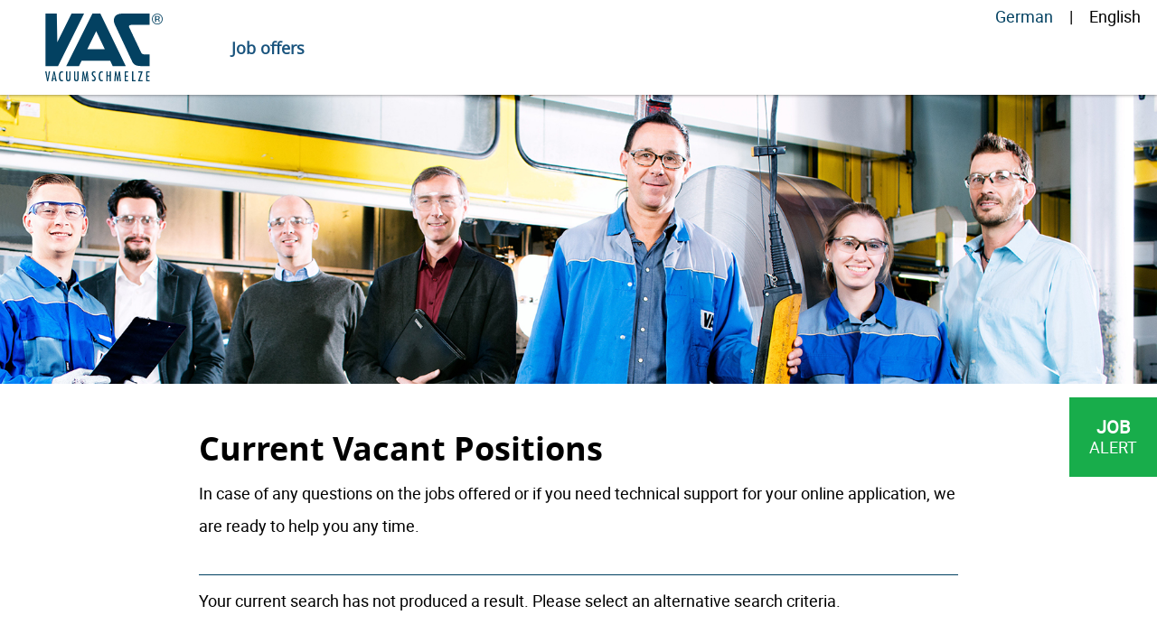

--- FILE ---
content_type: text/html; charset=utf-8
request_url: https://jobs.vacuumschmelze.de/eng
body_size: 5612
content:
<!DOCTYPE html>
<html lang="en">
<head>
<title>VACUUMSCHMELZE GmbH & Co. KG</title>
<meta charset="utf-8" />
<meta http-equiv="x-ua-compatible" content="ie=edge" />
<meta name="viewport" content="width=device-width, initial-scale=1" />
<meta name="author" content="VACUUMSCHMELZE GmbH & Co. KG Jobportal" />
<!--
  @copyright Copyright (c) rexx systems GmbH
  @link https://www.rexx-systems.com
-->
<meta name="copyright" content="rexx systems GmbH" />
<meta name="keywords" content="Current Vacant Positions" />
<meta name="description" content="Current jobs at VACUUMSCHMELZE GmbH &amp; Co. KG Jobportal! Career and interesting jobs with perspective on a comfortable and easy online application in our Job Portal." />
<meta name="robots" content="index, follow" />
<meta name="twitter:card" content="summary">
<meta name="twitter:title" content="VACUUMSCHMELZE GmbH & Co. KG">
<meta name="twitter:description" content="Current jobs at VACUUMSCHMELZE GmbH &amp; Co. KG Jobportal! Career and interesting jobs with perspective on a comfortable and easy online application in our Job Portal.">
<meta name="twitter:image" content="https://jobs.vacuumschmelze.de/inc/open_graph_images/?job_id=0&lang=eng&change_id=0f985ae94556d47629a83cb00c1353e3">
<meta property="og:url" content="https://jobs.vacuumschmelze.de/job-offers.html"/>
<meta property="og:title" content="VACUUMSCHMELZE GmbH & Co. KG"/>
<meta property="og:description" content="Current jobs at VACUUMSCHMELZE GmbH &amp; Co. KG Jobportal! Career and interesting jobs with perspective on a comfortable and easy online application in our Job Portal."/>
<meta property="og:image" content="https://jobs.vacuumschmelze.de/inc/open_graph_images/?job_id=0&lang=eng&change_id=0f985ae94556d47629a83cb00c1353e3"/>
<meta property="og:type" content="website"/>
<meta name="twitter:image" content="https://jobs.vacuumschmelze.de/inc/open_graph_images/?job_id=0&lang=eng&change_id=0f985ae94556d47629a83cb00c1353e3"/>
<meta property="og:image:secure_url" content="https://jobs.vacuumschmelze.de/inc/open_graph_images/?job_id=0&lang=eng&change_id=0f985ae94556d47629a83cb00c1353e3" />
<link rel="image_src" href="https://jobs.vacuumschmelze.de/inc/open_graph_images/?job_id=0&lang=eng&change_id=0f985ae94556d47629a83cb00c1353e3"/>

<link rel="canonical" href="https://jobs.vacuumschmelze.de/eng" />
<link rel="shortcut icon" type="image/png" href="https://jobs.vacuumschmelze.de/bilder/vacuumschmelz/symbole/vac_logo.svg">
<link rel="stylesheet" href="https://jobs.vacuumschmelze.de/js/jquery-ui/jquery-ui-1.14.1/jquery-ui.css">
<link rel="stylesheet" href="https://jobs.vacuumschmelze.de/templates/vacuumschmelz/styles/ua_reset.css">
<link rel="stylesheet" href="https://jobs.vacuumschmelze.de/templates/vacuumschmelz/styles/base.css">
<link rel="stylesheet" href="https://jobs.vacuumschmelze.de/templates/vacuumschmelz/styles/application.css">
<link rel="stylesheet" href="https://jobs.vacuumschmelze.de/templates/vacuumschmelz/styles/employ.css">
<link rel="stylesheet" href="https://jobs.vacuumschmelze.de/templates/vacuumschmelz/styles/jquery.multiselect.css">
<link rel="stylesheet" href="https://jobs.vacuumschmelze.de/templates/vacuumschmelz/styles/font.css">
<link rel="stylesheet" href="https://jobs.vacuumschmelze.de/css/font-awesome.min.css">
<link rel="stylesheet" href="https://jobs.vacuumschmelze.de/css/autocomplete.css">
<link rel="stylesheet" media="print" href="https://jobs.vacuumschmelze.de/templates/vacuumschmelz/styles/print.css">
<link rel="stylesheet" href="https://jobs.vacuumschmelze.de/css/jquery.compatibility.css">


<script src="https://jobs.vacuumschmelze.de/js/jquery-3.7.1.min.js"></script>
<script src="https://jobs.vacuumschmelze.de/js/jquery-ui/jquery-ui-1.14.1/jquery-ui.min.js"></script>
<script src="https://jobs.vacuumschmelze.de/js/common.js?v=10"></script>
<script src="https://jobs.vacuumschmelze.de/js/jquery.multiselect.js?v=5"></script>
<script src="https://jobs.vacuumschmelze.de/js/rexxcha/rexxCha.min.js?v=2"></script>

<link rel="stylesheet" href="https://jobs.vacuumschmelze.de/css/cookieconsent-optin.css">
<script src="https://jobs.vacuumschmelze.de/js/cookieconsent-optin.min.js"></script>



<script>
/* <![CDATA[ */
  var js_strings = {"DOC_CLOSE":"close","CHOICE":"Select"};var base_url_rexx = "https://jobs.vacuumschmelze.de/";
  var modal_data = {"recommend_mail":{"width":680,"height":450},"xing":{"width":590,"height":620}};
  //var iFrameResizerParentUrl = "";
  var popupLayerWidth = 600;
  var popupLayerHeight = 480;
/* ]]> */
</script>
<!--rexx--></head>

<!--rexx--><body id="pageid_pagejoboffers" class="langid_eng menuid_1">

<div id="frame_zone" class="frame_zone">

    <div id="header_zone">

        <div class="header_img">
            <a href="https://vacuumschmelze.de/karriere"><img alt="Logo" src="https://jobs.vacuumschmelze.de/bilder/vacuumschmelz/symbole/vac_logo.svg"></a>
        </div>
        <button type="button" title="mobile button" class="btn btn-navbar">
            <span class="icon-bar"></span>
            <span class="icon-bar"></span>
            <span class="icon-bar"></span>
        </button>
        <div class="navigation_box">
            <div id="language_selector">
<ul class="path_nav">
<li><a tabindex="1" href="/de" title="German">German</a></li>
<li><span class="selected_lang">English</span></li>
</ul>
<div class="breaker">&nbsp;</div></div>
            <!-- BEGIN_MENU -->
<div id="nav_main" class="navbar-container">
    
    <ul class="nav navbar-nav">
        
        
        <li id="nav_main_1" class="level2"><a href="https://jobs.vacuumschmelze.de/job-offers.html" target="_self">Job offers</a></li>
        
        
        
    </ul>
    
</div>


<script type="text/javascript">
/* <![CDATA[ */
    $(document).ready(function() {
        $("#nav_main li").each(function(){
            if (jQuery.trim($("a", this).html()).length == 0) {
                $(this).remove();
            }
        });

        $('#nav_main_'+ '1').addClass('active');

        $('#nav_main').appendTo('#nav_full .row');

        if ($('#nav_main_30').length) { //Angemeldet
            $('#nav_login').remove();
            $('#nav_main_28').prependTo('#nav_top');
            $('#nav_main_30').prependTo('#nav_top');
        } else {
            $('#nav_login .layer').append($('#login_box'));
        }

    });
/* ]]> */
</script>
<!-- END_MENU -->



        </div>

    </div>

    <div class="banner_img"></div>

    <div id="content_zone">

        <div id="main_sidebar"></div>

        <div id="main_content">

            <div id="header_links" class="actions">
</div>
<div id="pageframework_content">
<div id="jobslisting" class="inner_content">
<div class="jobs_introduction_text">
<h1>Current Vacant Positions</h1>
<p>In case of any questions on the jobs offered or if you need technical support for your online application, we are ready to help you any time.</p>
</div>
<div class="real_table_container">
<div id="joboffers">
<div id="joboffers_message">
<span>Your current search has not produced a result. Please select an alternative search criteria.</span>
</div>
</div>
<div id="rexx_footer"><div id="rexx_footer"><span>
<a href="https://www.rexx-systems.com/en/" target="_blank" rel=" noopener noreferrer" id="rexx_footer_link" style="display: inline-block;" title="Rexx Systems - software for success">
<img src="https://jobs.vacuumschmelze.de/bilder/rexx_systems_logo.svg" style="width:70px;vertical-align:middle;" alt="Rexx Systems - software for success" />
</a>
</span></div></div>
</div>
<div id="sticky_jobalert">
<div class="css_button" id="btn_online_application_job_alert">
<a class="job_alert_link" onclick="" title="to Job-Alert" aria-label="to Job-Alert" href="https://jobs.vacuumschmelze.de/jobalert-eng.html"><span class="sj_job">JOB</span><br/><span class="sj_alert">ALERT</span></a>
</div>
</div>
</div>
<script>
/* <![CDATA[ */
$(document).ready(function() {
$("#volltext").autocomplete("https://jobs.vacuumschmelze.de/jobsearch-jajax0.php",{minChars:2,cacheLength:0,matchContains:1,onItemSelect:autocomplete_select_item,formatItem:autocomplete_format_item,manualPopulateAutocompleteField:true,delay:200,showResults:null});
});
/* ]]> */
</script>
<script src="https://jobs.vacuumschmelze.de/js/jquery-autocomplete.js?v=2"></script><script>
/* <![CDATA[ */
function autocomplete_select_item(li) {
//$('#volltext').val(li.selectValue);
//document.list_filter.submit();
redirect(li.extra[0]);
}
function autocomplete_select_item_value(li) {
$('#radius_search_location').val(li.selectValue);
}
function redirect(stelle_id) {
var job_url = "https://jobs.vacuumschmelze.de/job-offer.html?yid=";
if(job_url) {
document.location = job_url+stelle_id;
}
}
function autocomplete_format_item(row, i, num, q) {
return '<div id="ac_jid_'+row[1]+'" class="autocomplete_item">'+row[0]+'</div>';
}
/* ]]> */
</script>
<script type="text/javascript">
/* <![CDATA[ */
$(document).ready(function() {
$("#joblist_navigator .path_nav li:empty").remove();
$("#joblist_navigator .path_nav li").each(function() {
if ($(this).html() == "&nbsp;") {
$(this).remove();
}
});
$("h1:empty").remove();
$(".job_filter label").hide();
$(".job_filter select:not([multiple])" ).selectmenu();
$(".job_filter select[multiple]").multiselect({
header: false,
noneSelectedText: 'FROM_SELECTBOX_TITLE',
selectedList: 100
});
$('#filter_area').removeClass('active');
$('.extended_filter').click(function () {
if($('#filter_area').hasClass('active')===true) {
$('#filter_area').removeClass('active');
} else {
$('#filter_area').addClass('active');
}
});
$('.job_alert_link').attr('title', '');
//open extended group line on selected filter
$('#extended_group_line .group_field').each(function () {
var label = $(this).find("label").text(),
text = $(this).find(".button_label").text();
if(label !== text) {
$('#filter_area').addClass('active');
return true;
}
});
});
function toggleFilter(mode) {
if ($('.job_filter').length > 1) {
if (typeof mode == 'undefined') {
$('#search_mode').val($('.job_filter:hidden')[0].id);
$('#reset_search').val(1);
document.list_filter.submit();
} else {
$('.job_filter:not(#'+mode+')').hide();
$('#search_mode').val(mode);
}
}
}
/* ]]> */
</script>
</div>
<div id="footer_links" class="actions">
</div>
<script type="text/javascript">
/* <![CDATA[ */
$(document).ready(function() {
if (jQuery.trim($("#headline_first").html()).length == 0) {
$("#headline_first").remove();
}
if (jQuery.trim($('#header_links').html()).length == 0) {
$('#header_links').remove();
}
if (jQuery.trim($('#footer_links').html()).length == 0) {
$('#footer_links').remove();
}
});
/* ]]> */
</script>

        </div>

        <div class="breaker">&nbsp;</div>

    </div>

    <div id="footer_zone">
        <div class="footer_container">
            <div class="social_media_footer">
                <a href="https://www.linkedin.com/company/439094/admin/"><img src="https://jobs.vacuumschmelze.de/bilder/vacuumschmelz/symbole/vacuumschmelz_linkedin.svg" alt="LinkedIn"></a>
                <a href="https://instagram.com/vacuumschmelze"><img src="https://jobs.vacuumschmelze.de/bilder/vacuumschmelz/symbole/vacuumschmelz_instagram.svg" alt="Instagram"></a>
            </div>
            <div id="privacy_imprint_container">
                <div class="registered">
                    <span><i class="fa-regular fa-registered"></i> VACUUMSCHMELZE GmbH & Co. KG</span>
                </div>
                <div class="privacy_imprint">
                    
                    <a id="menu_imprint" href="https://vacuumschmelze.de/shared/Impressum">Imprint</a>
                    <a id="menu_privacy" href="https://vacuumschmelze.de/shared/Datenschutzerklarung">Privacy</a>
                    <a id="menu_contact" href="https://vacuumschmelze.de/shared/quickNav/Kontakt">Contact</a>
                </div>
            </div>
        </div>
    </div>

    <div class="layer_bg"></div>
</div>



<script>
    /* <![CDATA[ */
    $(document).ready(function() {

        window.cookieconsent.initialise({
                "content": {
                    "message": "In order to provide you with the best possible service and to facilitate the use of certain functions, we use cookies. By using this site, you agree to the use of cookies. For more information about which data is stored, click ",
                    "allow": "Allow",
                    "allow_aria": "allow cookies",
                    "dismiss": "Decline",
                    "deny": "Decline",
                    "deny_aria": "deny cookies",                    
                    "choose": "Customize cookies",
                    "choose_aria": "choose cookies",
                    "link": "here.",
                    "href": "privacy.html",
                    "revokeText": "Customize cookies",
                    "cookieExpire" : ""
                },
                "position": "bottom-right",
                "type": "opt-in",
                "revokable": 1
            });if ($('#dialog-form').length == 0){
                $('#cc-choose').hide();
                $('.not-yes .cc-btn').css('width','100%');
            }

        $(".error_img:empty").remove();

        $('.btn-navbar').click(function () {
            if($('.navigation_box').hasClass("active") === true) {
                $('.navigation_box').removeClass("active");
            } else {
                $('.navigation_box').addClass("active");
            }
        });
        resizeIframe();
    });
    /* ]]> */
</script>
<div data-nosnippet id="dialog-form" title="Cookie settings" style="display:none">
<div class="upper ui-dialog-buttonpane ui-dialog-buttonset">
    <button class="cc-btn active" id="cookie-btn-set">Settings</button>
    <button class="cc-btn cc-deny" id="cookie-btn-info">Cookies</button>
</div>
<form id="cookie-set">
    <div id="fieldset_cookie">
        <div class="cookie-row">
            <h2>Necessary cookies</h2>
            <div class="cookie-flex">
                <div class="cookie-row-explain">
                    These cookies are necessary for a good functionality of our website
and cannot be switched off in our system.
                </div>
                <div class="cookie-row-button">
                    <label class="custom-switch" title="Cannot be changed" for="defaultCookie">
                        <span id="custom-switch-necessary-span">
                            Preselected
                        </span>
                        <input type="checkbox" checked="checked" disabled="disabled" id="defaultCookie">
                        <span class="slider round"></span>
                    </label>
                </div>
            </div>
        </div>
        <div class="cookie-row">
            <h2>Web statistics</h2>
            <div class="cookie-flex">
                <div class="cookie-row-explain">
                    We use these cookies to provide statistical information about our website.
They are used to measure and improve performance.
                </div>
                <div class="cookie-row-button">
                    <label class="custom-switch piwik-cookie-label" for="piwik_cookie">
                        <span id="custom-switch-piwik-span">
                            Select
                        </span>
                        <input type="checkbox" id="piwik_cookie">
                        <span class="slider round"></span>
                    </label>
                </div>
            </div>
        </div>
        <div class="cookie-row">
            <h2>Social Networks & Embeds</h2>
            <div class="cookie-flex">
                <div class="cookie-row-explain">
                    On some pages we embed content from social networks and other services. As a result, your personal data may be passed on to the operator of the portal from which the content originates, so that the operator can analyse your behaviour.
                </div>
                <div class="cookie-row-button">
                    <label class="custom-switch media_cookie-label" for="media_cookie">
                        <span id="custom-switch-media-span">
                            Select
                        </span>
                        <input type="checkbox" id="media_cookie">
                        <span class="slider round"></span>
                    </label>
                </div>
            </div>
        </div>
        <input type="submit" tabindex="-1" style="position:absolute; top:-1000px" id="cookie-submit-input" value="Save changes">
    </div>
</form>
<div id="cookie-info">
    <div id="necessary_cookie" class="cookie-row">
        <h2>Necessary cookies</h2>
    </div>
    <div id="performance_cookie" class="cookie-row">
        <h2>Web statistics</h2>
    </div>
</div>
</div>
<script>
    $('#necessary_cookie').append("<h3>sid</h3><div>Domain name: jobs.vacuumschmelze.de Expire: 1 hour</div><p>Contains an anonymous user ID so that multiple requests from one user can be assigned to the same HTTP session.</p><h3> cookieconsent_status</h3><div> Domain name: jobs.vacuumschmelze.de Expire: 30 days</div><p>This cookie stores your cookie settings for this website.</p>");
    $('#performance_cookie').append("").append("<h3>_pk_id*</h3><div>Domain name: jobs.vacuumschmelze.de Expire: 13 months</div><p>Registers a unique ID for a website visitor, which logs how the visitor uses the website. The data is used for statistics.</p><h3>_pk_ref*</h3><div>Domain name: jobs.vacuumschmelze.de Expire: 6 months</div><p>This cookie is used as a reference for the anonymous tracking session on the site.</p><h3>_pk_ses*</h3><div>Domain name: jobs.vacuumschmelze.de Expire: 30 Minuten</div><p>This cookie stores a unique session ID.</p><h3>MATOMO_SESSID</h3><div>Domain name: jobs.vacuumschmelze.de Expire: This session cookie will be deleted when the browser is closed</div><p>This cookie stores the website visit based on a session or visitor ID.</p>");
    
    $(function () {
        let dialog = $("#dialog-form").dialog({
            autoOpen: false,
            width: 450,
            position: { my: "top+10%", at: "top+10%", of: window },
            modal: true,
            maxHeight: 750,
            classes: {
                "ui-dialog": "cc-cookie",
                "ui-dialog-buttonset": "css_button",
            },
            hide: {effect: "fade", duration: 800},
            open: function () {
                $('.ui-widget-overlay').bind('click', function () {
                    $("#dialog-form").dialog('close');
                });
            },
            buttons: [
                {
                    text: "Save changes",
                    class: 'cc-btn cc-save',
                    click: saveChanges
                },
                {
                    text: "Abort",
                    class: 'cc-btn cc-deny',
                    click: function () {
                        dialog.dialog("close");
                    }
                },
            ]
        });

        function saveChanges() {
            var media, piwik, cookieName;
            
            if ($('#media_cookie').prop("checked") === false && $('#piwik_cookie').prop("checked") === false) {
                cookieName = 'deny';
            } else if ($('#media_cookie').prop("checked") === true && $('#piwik_cookie').prop("checked") === true) {
                cookieName = 'allow';
            } else {
                if ($('#piwik_cookie').prop("checked") === false) {
                    piwik = 'deny';
                } else {
                    piwik = 'allow';
                }
                if ($('#media_cookie').prop("checked") === false) {
                    media = 'deny';
                } else {
                    media = 'allow';
                }
                cookieName = 'choose_' + piwik + '_' + media;
            }
            window.cookieconsent.utils.setCookie('cookieconsent_status', cookieName, "'.30.'", "", "/", "1");
            location.reload();
        }
        
        $("#cc-choose")
        .on("click", function () {
            dialog.dialog("open");
            var cookieValue = '';
            if (cookieValue == 'allow'){
                $('#piwik_cookie').prop('checked',true);
                $('#media_cookie').prop('checked',true);
            } else if(cookieValue == 'choose_deny_allow'){
                $('#piwik_cookie').prop('checked',false);
                $('#media_cookie').prop('checked',true);                
            } else if(cookieValue == 'choose_allow_deny'){
                $('#piwik_cookie').prop('checked',true);
                $('#media_cookie').prop('checked',false);                
            }
        })
        .on('keydown', function (e) {
            if (e.key === 'Enter') {
                e.preventDefault();
                $(this).trigger('click');
            }
        })
        .on('keyup', function (e) {
            if (e.key === ' ' || e.code === 'Space' || e.key === 'Spacebar') {
                e.preventDefault();
                $(this).trigger('click');
            }
        });

        $('#cookie-btn-set').on("click", function () {
            $('#cookie-btn-info').removeClass('active').addClass('cc-deny');
            $('#cookie-btn-set').addClass('active').removeClass('cc-deny');
            $('#cookie-info').hide();
            $('#cookie-set').show();
        });    
        $('#cookie-btn-info').on("click", function () {
            $('#cookie-btn-set').removeClass('active').addClass('cc-deny');
            $('#cookie-btn-info').addClass('active').removeClass('cc-deny');
            $('#cookie-set').hide();
            $('#cookie-info').show();
        });
        
        $('.custom-switch.piwik-cookie-label #piwik_cookie').on("change", function () {
            if($(this).parent().hasClass('active') === true) {
                $(this).parent().removeClass('active');
                $('#custom-switch-piwik-span').text('Select');
            } else {
                $(this).parent().addClass('active');
                $('#custom-switch-piwik-span').text('Selected');
            }
        });
    });
</script>
<!--rexx--></body>
</html>


--- FILE ---
content_type: image/svg+xml
request_url: https://jobs.vacuumschmelze.de/bilder/vacuumschmelz/symbole/vacuumschmelz_linkedin.svg
body_size: 198
content:
<svg id="linkedin" xmlns="http://www.w3.org/2000/svg" width="35" height="35.813" viewBox="0 0 35 35.813">
  <path id="Differenzmenge_3" data-name="Differenzmenge 3" d="M35,35.813H0V0H35V35.812ZM20.739,18.322c2.149,0,2.149,2.015,2.149,3.634V28.65h4.206V21.191c0-3.377-.6-6.5-4.954-6.5a4.36,4.36,0,0,0-3.925,2.2h-.094V14.975H14.1V28.65h4.112V21.86C18.215,20.213,18.5,18.322,20.739,18.322ZM7.374,14.975V28.65h4.206V14.975ZM9.43,8.186a2.487,2.487,0,0,0,0,4.972,2.487,2.487,0,0,0,0-4.972Z" fill="#0077b5"/>
</svg>


--- FILE ---
content_type: image/svg+xml
request_url: https://jobs.vacuumschmelze.de/bilder/vacuumschmelz/symbole/vac_logo.svg
body_size: 1311
content:
<svg xmlns="http://www.w3.org/2000/svg" viewBox="0 0 280.52 161.76"><defs><style>.cls-1{fill:#034161;}</style></defs><title>logo-vac</title><g id="Layer_2" data-name="Layer 2"><g id="Layer_1-2" data-name="Layer 1"><path class="cls-1" d="M249.1,27.19H206.46c-4-.05-8,.78-5.94,5.74L229.4,93.69c1.54,2.71,3.23,3.71,9,3.77H249v27.9l-19.55,0c-10.39,0-16.92-2.09-20.95-9.09L166,25.75C160.14,12.18,166.34,0,183.5.06h65.6Z"/><path class="cls-1" d="M161.18,125.32l-6-12.48H86.94l-6.28,12.45H50.16L112.79,0h18.85l60.73,125.32ZM142.32,85.14,121.77,42.21,100.46,85.14Z"/><polygon class="cls-1" points="30.62 125.3 0.69 125.3 0.69 0 27.67 0 28.9 68.42 62.84 0.03 92.81 0.03 30.62 125.3"/><path class="cls-1" d="M8.68,138h3L7,161.46H4.54L0,138H3.11l2.68,17.65h.06"/><path class="cls-1" d="M23,154.42H19.3l1.87-11.9h.06M20,138,14.9,161.46H18l.87-4.6h4.68l.87,4.6h3.15L22.48,138Z"/><path class="cls-1" d="M42.42,141.21a4.55,4.55,0,0,0-2-.59c-4.36,0-4.39,6.34-4.39,9.25,0,3.11.25,8.95,4.52,8.95a3.9,3.9,0,0,0,1.87-.47v2.74a4.33,4.33,0,0,1-2.5.66c-6.35,0-7.19-6.75-7.19-11.66,0-4.69.59-12.41,7-12.41a4.84,4.84,0,0,1,2.71.69Z"/><path class="cls-1" d="M52.86,138v17.2c0,3,.91,3.64,2.2,3.64,2.17,0,2.36-1.37,2.4-3.3V138h3.09v16.64c0,3.08,0,7.13-5.39,7.13-5,0-5.4-3.37-5.4-7.6V138Z"/><path class="cls-1" d="M72,138v17.2c0,3,.91,3.64,2.2,3.64,2.17,0,2.36-1.37,2.39-3.3V138h3.1v16.64c0,3.08,0,7.13-5.39,7.13-5,0-5.4-3.37-5.4-7.6V138Z"/><path class="cls-1" d="M98.65,138h2.74l2.18,23.48h-3l-.56-8.75-.19-4.36-.06-3.09h-.06l-.53,3.37-2.43,12.83H94.54l-3-16.2h-.07l-.9,16.2h-3L89.52,138H92.2l3.33,16.94h.07"/><path class="cls-1" d="M119.6,141.62a4.25,4.25,0,0,0-2.64-1,2.83,2.83,0,0,0-2.81,3,3.74,3.74,0,0,0,.89,2.55l2.39,2.57c2.11,2.15,3.32,3.7,3.32,6.87s-2,6.13-5.53,6.13a5.46,5.46,0,0,1-3.42-1.12V157.5a5.08,5.08,0,0,0,3.08,1.21c2,0,2.77-1.52,2.77-3.26,0-4.67-6.59-5.6-6.59-11.75,0-3.3,1.73-6,5.27-6a6.21,6.21,0,0,1,3.3.79Z"/><path class="cls-1" d="M137.41,141.21a4.55,4.55,0,0,0-2-.59c-4.36,0-4.39,6.34-4.39,9.25,0,3.11.25,8.95,4.52,8.95a3.93,3.93,0,0,0,1.87-.47v2.74a4.33,4.33,0,0,1-2.5.66c-6.35,0-7.19-6.75-7.19-11.66,0-4.69.59-12.41,7-12.41a4.84,4.84,0,0,1,2.71.69Z"/><path class="cls-1" d="M149.05,138v9.14h4.74V138h3.1v23.48h-3.1V149.82h-4.74v11.64H146V138Z"/><path class="cls-1" d="M177,145.26h-.07l-.52,3.37L174,161.46h-2.16l-3-16.2h-.06l-.9,16.2h-3L166.81,138h2.68l3.33,16.94h.06l.1-1,.93-5.63,2-10.34h2.74l2.18,23.48h-3.05"/><path class="cls-1" d="M198,138v2.7h-5.27v7.39h4.71v2.7h-4.71v8H198v2.7h-8.37V138Z"/><path class="cls-1" d="M210.48,138v20.78h5.24v2.7h-8.33V138Z"/><path class="cls-1" d="M232.82,138l-7.08,20.78h6.71v2.7H221.59l7.14-20.78h-6.3V138Z"/><path class="cls-1" d="M249.38,138v2.7h-5.27v7.39h4.71v2.7h-4.71v8h5.27v2.7H241V138Z"/><path class="cls-1" d="M276.74,22.27a12.89,12.89,0,0,1-18.26,0,12.52,12.52,0,0,1-3.75-9.16A12.42,12.42,0,0,1,258.51,4a12.93,12.93,0,0,1,18.23,0,12.39,12.39,0,0,1,3.78,9.11A12.52,12.52,0,0,1,276.74,22.27Zm-17-17a10.73,10.73,0,0,0-3.24,7.86A10.89,10.89,0,0,0,259.74,21a11.08,11.08,0,0,0,15.72,0,10.86,10.86,0,0,0,3.23-7.91,10.76,10.76,0,0,0-3.23-7.86,11.06,11.06,0,0,0-15.7,0Zm7.59.72a10.81,10.81,0,0,1,3.87.51,3.53,3.53,0,0,1,2.2,3.59,3.09,3.09,0,0,1-1.39,2.8,5.47,5.47,0,0,1-2,.68A3.47,3.47,0,0,1,272.42,15a3.91,3.91,0,0,1,.77,2.2v1c0,.33,0,.68,0,1.06a2.3,2.3,0,0,0,.13.73l.08.18H271.1l0-.14,0-.16L271,19.4V18.28c0-1.63-.44-2.71-1.33-3.24a6.11,6.11,0,0,0-2.78-.45h-2v5.57h-2.5V6Zm2.7,2.23a6.56,6.56,0,0,0-3-.52h-2.13v5.13h2.26a6.78,6.78,0,0,0,2.38-.32A2.18,2.18,0,0,0,271,10.3,2.17,2.17,0,0,0,270.05,8.22Z"/></g></g></svg>